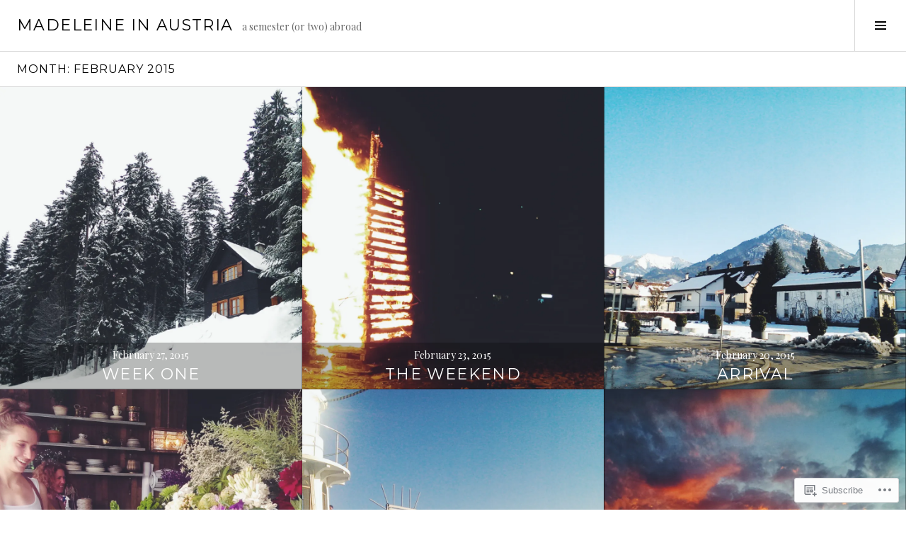

--- FILE ---
content_type: text/html; charset=UTF-8
request_url: https://madeleinevontrapp.com/2015/02/
body_size: 15997
content:
<!DOCTYPE html>
<html lang="en">
<head>
<meta charset="UTF-8">
<meta name="viewport" content="width=device-width, initial-scale=1">
<link rel="profile" href="http://gmpg.org/xfn/11">
<link rel="pingback" href="https://madeleinevontrapp.com/xmlrpc.php">

<title>February 2015 &#8211; Madeleine in Austria</title>
<meta name='robots' content='max-image-preview:large' />
<link rel="preconnect" href="https://fonts.wp.com" crossorigin>

<!-- Async WordPress.com Remote Login -->
<script id="wpcom_remote_login_js">
var wpcom_remote_login_extra_auth = '';
function wpcom_remote_login_remove_dom_node_id( element_id ) {
	var dom_node = document.getElementById( element_id );
	if ( dom_node ) { dom_node.parentNode.removeChild( dom_node ); }
}
function wpcom_remote_login_remove_dom_node_classes( class_name ) {
	var dom_nodes = document.querySelectorAll( '.' + class_name );
	for ( var i = 0; i < dom_nodes.length; i++ ) {
		dom_nodes[ i ].parentNode.removeChild( dom_nodes[ i ] );
	}
}
function wpcom_remote_login_final_cleanup() {
	wpcom_remote_login_remove_dom_node_classes( "wpcom_remote_login_msg" );
	wpcom_remote_login_remove_dom_node_id( "wpcom_remote_login_key" );
	wpcom_remote_login_remove_dom_node_id( "wpcom_remote_login_validate" );
	wpcom_remote_login_remove_dom_node_id( "wpcom_remote_login_js" );
	wpcom_remote_login_remove_dom_node_id( "wpcom_request_access_iframe" );
	wpcom_remote_login_remove_dom_node_id( "wpcom_request_access_styles" );
}

// Watch for messages back from the remote login
window.addEventListener( "message", function( e ) {
	if ( e.origin === "https://r-login.wordpress.com" ) {
		var data = {};
		try {
			data = JSON.parse( e.data );
		} catch( e ) {
			wpcom_remote_login_final_cleanup();
			return;
		}

		if ( data.msg === 'LOGIN' ) {
			// Clean up the login check iframe
			wpcom_remote_login_remove_dom_node_id( "wpcom_remote_login_key" );

			var id_regex = new RegExp( /^[0-9]+$/ );
			var token_regex = new RegExp( /^.*|.*|.*$/ );
			if (
				token_regex.test( data.token )
				&& id_regex.test( data.wpcomid )
			) {
				// We have everything we need to ask for a login
				var script = document.createElement( "script" );
				script.setAttribute( "id", "wpcom_remote_login_validate" );
				script.src = '/remote-login.php?wpcom_remote_login=validate'
					+ '&wpcomid=' + data.wpcomid
					+ '&token=' + encodeURIComponent( data.token )
					+ '&host=' + window.location.protocol
					+ '//' + window.location.hostname
					+ '&postid=154'
					+ '&is_singular=';
				document.body.appendChild( script );
			}

			return;
		}

		// Safari ITP, not logged in, so redirect
		if ( data.msg === 'LOGIN-REDIRECT' ) {
			window.location = 'https://wordpress.com/log-in?redirect_to=' + window.location.href;
			return;
		}

		// Safari ITP, storage access failed, remove the request
		if ( data.msg === 'LOGIN-REMOVE' ) {
			var css_zap = 'html { -webkit-transition: margin-top 1s; transition: margin-top 1s; } /* 9001 */ html { margin-top: 0 !important; } * html body { margin-top: 0 !important; } @media screen and ( max-width: 782px ) { html { margin-top: 0 !important; } * html body { margin-top: 0 !important; } }';
			var style_zap = document.createElement( 'style' );
			style_zap.type = 'text/css';
			style_zap.appendChild( document.createTextNode( css_zap ) );
			document.body.appendChild( style_zap );

			var e = document.getElementById( 'wpcom_request_access_iframe' );
			e.parentNode.removeChild( e );

			document.cookie = 'wordpress_com_login_access=denied; path=/; max-age=31536000';

			return;
		}

		// Safari ITP
		if ( data.msg === 'REQUEST_ACCESS' ) {
			console.log( 'request access: safari' );

			// Check ITP iframe enable/disable knob
			if ( wpcom_remote_login_extra_auth !== 'safari_itp_iframe' ) {
				return;
			}

			// If we are in a "private window" there is no ITP.
			var private_window = false;
			try {
				var opendb = window.openDatabase( null, null, null, null );
			} catch( e ) {
				private_window = true;
			}

			if ( private_window ) {
				console.log( 'private window' );
				return;
			}

			var iframe = document.createElement( 'iframe' );
			iframe.id = 'wpcom_request_access_iframe';
			iframe.setAttribute( 'scrolling', 'no' );
			iframe.setAttribute( 'sandbox', 'allow-storage-access-by-user-activation allow-scripts allow-same-origin allow-top-navigation-by-user-activation' );
			iframe.src = 'https://r-login.wordpress.com/remote-login.php?wpcom_remote_login=request_access&origin=' + encodeURIComponent( data.origin ) + '&wpcomid=' + encodeURIComponent( data.wpcomid );

			var css = 'html { -webkit-transition: margin-top 1s; transition: margin-top 1s; } /* 9001 */ html { margin-top: 46px !important; } * html body { margin-top: 46px !important; } @media screen and ( max-width: 660px ) { html { margin-top: 71px !important; } * html body { margin-top: 71px !important; } #wpcom_request_access_iframe { display: block; height: 71px !important; } } #wpcom_request_access_iframe { border: 0px; height: 46px; position: fixed; top: 0; left: 0; width: 100%; min-width: 100%; z-index: 99999; background: #23282d; } ';

			var style = document.createElement( 'style' );
			style.type = 'text/css';
			style.id = 'wpcom_request_access_styles';
			style.appendChild( document.createTextNode( css ) );
			document.body.appendChild( style );

			document.body.appendChild( iframe );
		}

		if ( data.msg === 'DONE' ) {
			wpcom_remote_login_final_cleanup();
		}
	}
}, false );

// Inject the remote login iframe after the page has had a chance to load
// more critical resources
window.addEventListener( "DOMContentLoaded", function( e ) {
	var iframe = document.createElement( "iframe" );
	iframe.style.display = "none";
	iframe.setAttribute( "scrolling", "no" );
	iframe.setAttribute( "id", "wpcom_remote_login_key" );
	iframe.src = "https://r-login.wordpress.com/remote-login.php"
		+ "?wpcom_remote_login=key"
		+ "&origin=aHR0cHM6Ly9tYWRlbGVpbmV2b250cmFwcC5jb20%3D"
		+ "&wpcomid=84006664"
		+ "&time=" + Math.floor( Date.now() / 1000 );
	document.body.appendChild( iframe );
}, false );
</script>
<link rel='dns-prefetch' href='//s0.wp.com' />
<link rel='dns-prefetch' href='//fonts-api.wp.com' />
<link rel="alternate" type="application/rss+xml" title="Madeleine in Austria &raquo; Feed" href="https://madeleinevontrapp.com/feed/" />
<link rel="alternate" type="application/rss+xml" title="Madeleine in Austria &raquo; Comments Feed" href="https://madeleinevontrapp.com/comments/feed/" />
	<script type="text/javascript">
		/* <![CDATA[ */
		function addLoadEvent(func) {
			var oldonload = window.onload;
			if (typeof window.onload != 'function') {
				window.onload = func;
			} else {
				window.onload = function () {
					oldonload();
					func();
				}
			}
		}
		/* ]]> */
	</script>
	<link rel='stylesheet' id='cubic-montserrat-css' href='https://fonts-api.wp.com/css?family=Montserrat%3A400%2C700&#038;display=block' media='all' />
<link rel='stylesheet' id='cubic-playfair-display-css' href='https://fonts-api.wp.com/css?family=Playfair+Display%3A400%2C700%2C400italic%2C700italic&#038;subset=latin%2Clatin-ext&#038;display=block' media='all' />
<style id='wp-emoji-styles-inline-css'>

	img.wp-smiley, img.emoji {
		display: inline !important;
		border: none !important;
		box-shadow: none !important;
		height: 1em !important;
		width: 1em !important;
		margin: 0 0.07em !important;
		vertical-align: -0.1em !important;
		background: none !important;
		padding: 0 !important;
	}
/*# sourceURL=wp-emoji-styles-inline-css */
</style>
<link crossorigin='anonymous' rel='stylesheet' id='all-css-6-1' href='/wp-content/plugins/gutenberg-core/v22.2.0/build/styles/block-library/style.css?m=1764855221i&cssminify=yes' type='text/css' media='all' />
<style id='wp-block-library-inline-css'>
.has-text-align-justify {
	text-align:justify;
}
.has-text-align-justify{text-align:justify;}

/*# sourceURL=wp-block-library-inline-css */
</style><style id='global-styles-inline-css'>
:root{--wp--preset--aspect-ratio--square: 1;--wp--preset--aspect-ratio--4-3: 4/3;--wp--preset--aspect-ratio--3-4: 3/4;--wp--preset--aspect-ratio--3-2: 3/2;--wp--preset--aspect-ratio--2-3: 2/3;--wp--preset--aspect-ratio--16-9: 16/9;--wp--preset--aspect-ratio--9-16: 9/16;--wp--preset--color--black: #000000;--wp--preset--color--cyan-bluish-gray: #abb8c3;--wp--preset--color--white: #ffffff;--wp--preset--color--pale-pink: #f78da7;--wp--preset--color--vivid-red: #cf2e2e;--wp--preset--color--luminous-vivid-orange: #ff6900;--wp--preset--color--luminous-vivid-amber: #fcb900;--wp--preset--color--light-green-cyan: #7bdcb5;--wp--preset--color--vivid-green-cyan: #00d084;--wp--preset--color--pale-cyan-blue: #8ed1fc;--wp--preset--color--vivid-cyan-blue: #0693e3;--wp--preset--color--vivid-purple: #9b51e0;--wp--preset--gradient--vivid-cyan-blue-to-vivid-purple: linear-gradient(135deg,rgb(6,147,227) 0%,rgb(155,81,224) 100%);--wp--preset--gradient--light-green-cyan-to-vivid-green-cyan: linear-gradient(135deg,rgb(122,220,180) 0%,rgb(0,208,130) 100%);--wp--preset--gradient--luminous-vivid-amber-to-luminous-vivid-orange: linear-gradient(135deg,rgb(252,185,0) 0%,rgb(255,105,0) 100%);--wp--preset--gradient--luminous-vivid-orange-to-vivid-red: linear-gradient(135deg,rgb(255,105,0) 0%,rgb(207,46,46) 100%);--wp--preset--gradient--very-light-gray-to-cyan-bluish-gray: linear-gradient(135deg,rgb(238,238,238) 0%,rgb(169,184,195) 100%);--wp--preset--gradient--cool-to-warm-spectrum: linear-gradient(135deg,rgb(74,234,220) 0%,rgb(151,120,209) 20%,rgb(207,42,186) 40%,rgb(238,44,130) 60%,rgb(251,105,98) 80%,rgb(254,248,76) 100%);--wp--preset--gradient--blush-light-purple: linear-gradient(135deg,rgb(255,206,236) 0%,rgb(152,150,240) 100%);--wp--preset--gradient--blush-bordeaux: linear-gradient(135deg,rgb(254,205,165) 0%,rgb(254,45,45) 50%,rgb(107,0,62) 100%);--wp--preset--gradient--luminous-dusk: linear-gradient(135deg,rgb(255,203,112) 0%,rgb(199,81,192) 50%,rgb(65,88,208) 100%);--wp--preset--gradient--pale-ocean: linear-gradient(135deg,rgb(255,245,203) 0%,rgb(182,227,212) 50%,rgb(51,167,181) 100%);--wp--preset--gradient--electric-grass: linear-gradient(135deg,rgb(202,248,128) 0%,rgb(113,206,126) 100%);--wp--preset--gradient--midnight: linear-gradient(135deg,rgb(2,3,129) 0%,rgb(40,116,252) 100%);--wp--preset--font-size--small: 13px;--wp--preset--font-size--medium: 20px;--wp--preset--font-size--large: 36px;--wp--preset--font-size--x-large: 42px;--wp--preset--font-family--albert-sans: 'Albert Sans', sans-serif;--wp--preset--font-family--alegreya: Alegreya, serif;--wp--preset--font-family--arvo: Arvo, serif;--wp--preset--font-family--bodoni-moda: 'Bodoni Moda', serif;--wp--preset--font-family--bricolage-grotesque: 'Bricolage Grotesque', sans-serif;--wp--preset--font-family--cabin: Cabin, sans-serif;--wp--preset--font-family--chivo: Chivo, sans-serif;--wp--preset--font-family--commissioner: Commissioner, sans-serif;--wp--preset--font-family--cormorant: Cormorant, serif;--wp--preset--font-family--courier-prime: 'Courier Prime', monospace;--wp--preset--font-family--crimson-pro: 'Crimson Pro', serif;--wp--preset--font-family--dm-mono: 'DM Mono', monospace;--wp--preset--font-family--dm-sans: 'DM Sans', sans-serif;--wp--preset--font-family--dm-serif-display: 'DM Serif Display', serif;--wp--preset--font-family--domine: Domine, serif;--wp--preset--font-family--eb-garamond: 'EB Garamond', serif;--wp--preset--font-family--epilogue: Epilogue, sans-serif;--wp--preset--font-family--fahkwang: Fahkwang, sans-serif;--wp--preset--font-family--figtree: Figtree, sans-serif;--wp--preset--font-family--fira-sans: 'Fira Sans', sans-serif;--wp--preset--font-family--fjalla-one: 'Fjalla One', sans-serif;--wp--preset--font-family--fraunces: Fraunces, serif;--wp--preset--font-family--gabarito: Gabarito, system-ui;--wp--preset--font-family--ibm-plex-mono: 'IBM Plex Mono', monospace;--wp--preset--font-family--ibm-plex-sans: 'IBM Plex Sans', sans-serif;--wp--preset--font-family--ibarra-real-nova: 'Ibarra Real Nova', serif;--wp--preset--font-family--instrument-serif: 'Instrument Serif', serif;--wp--preset--font-family--inter: Inter, sans-serif;--wp--preset--font-family--josefin-sans: 'Josefin Sans', sans-serif;--wp--preset--font-family--jost: Jost, sans-serif;--wp--preset--font-family--libre-baskerville: 'Libre Baskerville', serif;--wp--preset--font-family--libre-franklin: 'Libre Franklin', sans-serif;--wp--preset--font-family--literata: Literata, serif;--wp--preset--font-family--lora: Lora, serif;--wp--preset--font-family--merriweather: Merriweather, serif;--wp--preset--font-family--montserrat: Montserrat, sans-serif;--wp--preset--font-family--newsreader: Newsreader, serif;--wp--preset--font-family--noto-sans-mono: 'Noto Sans Mono', sans-serif;--wp--preset--font-family--nunito: Nunito, sans-serif;--wp--preset--font-family--open-sans: 'Open Sans', sans-serif;--wp--preset--font-family--overpass: Overpass, sans-serif;--wp--preset--font-family--pt-serif: 'PT Serif', serif;--wp--preset--font-family--petrona: Petrona, serif;--wp--preset--font-family--piazzolla: Piazzolla, serif;--wp--preset--font-family--playfair-display: 'Playfair Display', serif;--wp--preset--font-family--plus-jakarta-sans: 'Plus Jakarta Sans', sans-serif;--wp--preset--font-family--poppins: Poppins, sans-serif;--wp--preset--font-family--raleway: Raleway, sans-serif;--wp--preset--font-family--roboto: Roboto, sans-serif;--wp--preset--font-family--roboto-slab: 'Roboto Slab', serif;--wp--preset--font-family--rubik: Rubik, sans-serif;--wp--preset--font-family--rufina: Rufina, serif;--wp--preset--font-family--sora: Sora, sans-serif;--wp--preset--font-family--source-sans-3: 'Source Sans 3', sans-serif;--wp--preset--font-family--source-serif-4: 'Source Serif 4', serif;--wp--preset--font-family--space-mono: 'Space Mono', monospace;--wp--preset--font-family--syne: Syne, sans-serif;--wp--preset--font-family--texturina: Texturina, serif;--wp--preset--font-family--urbanist: Urbanist, sans-serif;--wp--preset--font-family--work-sans: 'Work Sans', sans-serif;--wp--preset--spacing--20: 0.44rem;--wp--preset--spacing--30: 0.67rem;--wp--preset--spacing--40: 1rem;--wp--preset--spacing--50: 1.5rem;--wp--preset--spacing--60: 2.25rem;--wp--preset--spacing--70: 3.38rem;--wp--preset--spacing--80: 5.06rem;--wp--preset--shadow--natural: 6px 6px 9px rgba(0, 0, 0, 0.2);--wp--preset--shadow--deep: 12px 12px 50px rgba(0, 0, 0, 0.4);--wp--preset--shadow--sharp: 6px 6px 0px rgba(0, 0, 0, 0.2);--wp--preset--shadow--outlined: 6px 6px 0px -3px rgb(255, 255, 255), 6px 6px rgb(0, 0, 0);--wp--preset--shadow--crisp: 6px 6px 0px rgb(0, 0, 0);}:where(.is-layout-flex){gap: 0.5em;}:where(.is-layout-grid){gap: 0.5em;}body .is-layout-flex{display: flex;}.is-layout-flex{flex-wrap: wrap;align-items: center;}.is-layout-flex > :is(*, div){margin: 0;}body .is-layout-grid{display: grid;}.is-layout-grid > :is(*, div){margin: 0;}:where(.wp-block-columns.is-layout-flex){gap: 2em;}:where(.wp-block-columns.is-layout-grid){gap: 2em;}:where(.wp-block-post-template.is-layout-flex){gap: 1.25em;}:where(.wp-block-post-template.is-layout-grid){gap: 1.25em;}.has-black-color{color: var(--wp--preset--color--black) !important;}.has-cyan-bluish-gray-color{color: var(--wp--preset--color--cyan-bluish-gray) !important;}.has-white-color{color: var(--wp--preset--color--white) !important;}.has-pale-pink-color{color: var(--wp--preset--color--pale-pink) !important;}.has-vivid-red-color{color: var(--wp--preset--color--vivid-red) !important;}.has-luminous-vivid-orange-color{color: var(--wp--preset--color--luminous-vivid-orange) !important;}.has-luminous-vivid-amber-color{color: var(--wp--preset--color--luminous-vivid-amber) !important;}.has-light-green-cyan-color{color: var(--wp--preset--color--light-green-cyan) !important;}.has-vivid-green-cyan-color{color: var(--wp--preset--color--vivid-green-cyan) !important;}.has-pale-cyan-blue-color{color: var(--wp--preset--color--pale-cyan-blue) !important;}.has-vivid-cyan-blue-color{color: var(--wp--preset--color--vivid-cyan-blue) !important;}.has-vivid-purple-color{color: var(--wp--preset--color--vivid-purple) !important;}.has-black-background-color{background-color: var(--wp--preset--color--black) !important;}.has-cyan-bluish-gray-background-color{background-color: var(--wp--preset--color--cyan-bluish-gray) !important;}.has-white-background-color{background-color: var(--wp--preset--color--white) !important;}.has-pale-pink-background-color{background-color: var(--wp--preset--color--pale-pink) !important;}.has-vivid-red-background-color{background-color: var(--wp--preset--color--vivid-red) !important;}.has-luminous-vivid-orange-background-color{background-color: var(--wp--preset--color--luminous-vivid-orange) !important;}.has-luminous-vivid-amber-background-color{background-color: var(--wp--preset--color--luminous-vivid-amber) !important;}.has-light-green-cyan-background-color{background-color: var(--wp--preset--color--light-green-cyan) !important;}.has-vivid-green-cyan-background-color{background-color: var(--wp--preset--color--vivid-green-cyan) !important;}.has-pale-cyan-blue-background-color{background-color: var(--wp--preset--color--pale-cyan-blue) !important;}.has-vivid-cyan-blue-background-color{background-color: var(--wp--preset--color--vivid-cyan-blue) !important;}.has-vivid-purple-background-color{background-color: var(--wp--preset--color--vivid-purple) !important;}.has-black-border-color{border-color: var(--wp--preset--color--black) !important;}.has-cyan-bluish-gray-border-color{border-color: var(--wp--preset--color--cyan-bluish-gray) !important;}.has-white-border-color{border-color: var(--wp--preset--color--white) !important;}.has-pale-pink-border-color{border-color: var(--wp--preset--color--pale-pink) !important;}.has-vivid-red-border-color{border-color: var(--wp--preset--color--vivid-red) !important;}.has-luminous-vivid-orange-border-color{border-color: var(--wp--preset--color--luminous-vivid-orange) !important;}.has-luminous-vivid-amber-border-color{border-color: var(--wp--preset--color--luminous-vivid-amber) !important;}.has-light-green-cyan-border-color{border-color: var(--wp--preset--color--light-green-cyan) !important;}.has-vivid-green-cyan-border-color{border-color: var(--wp--preset--color--vivid-green-cyan) !important;}.has-pale-cyan-blue-border-color{border-color: var(--wp--preset--color--pale-cyan-blue) !important;}.has-vivid-cyan-blue-border-color{border-color: var(--wp--preset--color--vivid-cyan-blue) !important;}.has-vivid-purple-border-color{border-color: var(--wp--preset--color--vivid-purple) !important;}.has-vivid-cyan-blue-to-vivid-purple-gradient-background{background: var(--wp--preset--gradient--vivid-cyan-blue-to-vivid-purple) !important;}.has-light-green-cyan-to-vivid-green-cyan-gradient-background{background: var(--wp--preset--gradient--light-green-cyan-to-vivid-green-cyan) !important;}.has-luminous-vivid-amber-to-luminous-vivid-orange-gradient-background{background: var(--wp--preset--gradient--luminous-vivid-amber-to-luminous-vivid-orange) !important;}.has-luminous-vivid-orange-to-vivid-red-gradient-background{background: var(--wp--preset--gradient--luminous-vivid-orange-to-vivid-red) !important;}.has-very-light-gray-to-cyan-bluish-gray-gradient-background{background: var(--wp--preset--gradient--very-light-gray-to-cyan-bluish-gray) !important;}.has-cool-to-warm-spectrum-gradient-background{background: var(--wp--preset--gradient--cool-to-warm-spectrum) !important;}.has-blush-light-purple-gradient-background{background: var(--wp--preset--gradient--blush-light-purple) !important;}.has-blush-bordeaux-gradient-background{background: var(--wp--preset--gradient--blush-bordeaux) !important;}.has-luminous-dusk-gradient-background{background: var(--wp--preset--gradient--luminous-dusk) !important;}.has-pale-ocean-gradient-background{background: var(--wp--preset--gradient--pale-ocean) !important;}.has-electric-grass-gradient-background{background: var(--wp--preset--gradient--electric-grass) !important;}.has-midnight-gradient-background{background: var(--wp--preset--gradient--midnight) !important;}.has-small-font-size{font-size: var(--wp--preset--font-size--small) !important;}.has-medium-font-size{font-size: var(--wp--preset--font-size--medium) !important;}.has-large-font-size{font-size: var(--wp--preset--font-size--large) !important;}.has-x-large-font-size{font-size: var(--wp--preset--font-size--x-large) !important;}.has-albert-sans-font-family{font-family: var(--wp--preset--font-family--albert-sans) !important;}.has-alegreya-font-family{font-family: var(--wp--preset--font-family--alegreya) !important;}.has-arvo-font-family{font-family: var(--wp--preset--font-family--arvo) !important;}.has-bodoni-moda-font-family{font-family: var(--wp--preset--font-family--bodoni-moda) !important;}.has-bricolage-grotesque-font-family{font-family: var(--wp--preset--font-family--bricolage-grotesque) !important;}.has-cabin-font-family{font-family: var(--wp--preset--font-family--cabin) !important;}.has-chivo-font-family{font-family: var(--wp--preset--font-family--chivo) !important;}.has-commissioner-font-family{font-family: var(--wp--preset--font-family--commissioner) !important;}.has-cormorant-font-family{font-family: var(--wp--preset--font-family--cormorant) !important;}.has-courier-prime-font-family{font-family: var(--wp--preset--font-family--courier-prime) !important;}.has-crimson-pro-font-family{font-family: var(--wp--preset--font-family--crimson-pro) !important;}.has-dm-mono-font-family{font-family: var(--wp--preset--font-family--dm-mono) !important;}.has-dm-sans-font-family{font-family: var(--wp--preset--font-family--dm-sans) !important;}.has-dm-serif-display-font-family{font-family: var(--wp--preset--font-family--dm-serif-display) !important;}.has-domine-font-family{font-family: var(--wp--preset--font-family--domine) !important;}.has-eb-garamond-font-family{font-family: var(--wp--preset--font-family--eb-garamond) !important;}.has-epilogue-font-family{font-family: var(--wp--preset--font-family--epilogue) !important;}.has-fahkwang-font-family{font-family: var(--wp--preset--font-family--fahkwang) !important;}.has-figtree-font-family{font-family: var(--wp--preset--font-family--figtree) !important;}.has-fira-sans-font-family{font-family: var(--wp--preset--font-family--fira-sans) !important;}.has-fjalla-one-font-family{font-family: var(--wp--preset--font-family--fjalla-one) !important;}.has-fraunces-font-family{font-family: var(--wp--preset--font-family--fraunces) !important;}.has-gabarito-font-family{font-family: var(--wp--preset--font-family--gabarito) !important;}.has-ibm-plex-mono-font-family{font-family: var(--wp--preset--font-family--ibm-plex-mono) !important;}.has-ibm-plex-sans-font-family{font-family: var(--wp--preset--font-family--ibm-plex-sans) !important;}.has-ibarra-real-nova-font-family{font-family: var(--wp--preset--font-family--ibarra-real-nova) !important;}.has-instrument-serif-font-family{font-family: var(--wp--preset--font-family--instrument-serif) !important;}.has-inter-font-family{font-family: var(--wp--preset--font-family--inter) !important;}.has-josefin-sans-font-family{font-family: var(--wp--preset--font-family--josefin-sans) !important;}.has-jost-font-family{font-family: var(--wp--preset--font-family--jost) !important;}.has-libre-baskerville-font-family{font-family: var(--wp--preset--font-family--libre-baskerville) !important;}.has-libre-franklin-font-family{font-family: var(--wp--preset--font-family--libre-franklin) !important;}.has-literata-font-family{font-family: var(--wp--preset--font-family--literata) !important;}.has-lora-font-family{font-family: var(--wp--preset--font-family--lora) !important;}.has-merriweather-font-family{font-family: var(--wp--preset--font-family--merriweather) !important;}.has-montserrat-font-family{font-family: var(--wp--preset--font-family--montserrat) !important;}.has-newsreader-font-family{font-family: var(--wp--preset--font-family--newsreader) !important;}.has-noto-sans-mono-font-family{font-family: var(--wp--preset--font-family--noto-sans-mono) !important;}.has-nunito-font-family{font-family: var(--wp--preset--font-family--nunito) !important;}.has-open-sans-font-family{font-family: var(--wp--preset--font-family--open-sans) !important;}.has-overpass-font-family{font-family: var(--wp--preset--font-family--overpass) !important;}.has-pt-serif-font-family{font-family: var(--wp--preset--font-family--pt-serif) !important;}.has-petrona-font-family{font-family: var(--wp--preset--font-family--petrona) !important;}.has-piazzolla-font-family{font-family: var(--wp--preset--font-family--piazzolla) !important;}.has-playfair-display-font-family{font-family: var(--wp--preset--font-family--playfair-display) !important;}.has-plus-jakarta-sans-font-family{font-family: var(--wp--preset--font-family--plus-jakarta-sans) !important;}.has-poppins-font-family{font-family: var(--wp--preset--font-family--poppins) !important;}.has-raleway-font-family{font-family: var(--wp--preset--font-family--raleway) !important;}.has-roboto-font-family{font-family: var(--wp--preset--font-family--roboto) !important;}.has-roboto-slab-font-family{font-family: var(--wp--preset--font-family--roboto-slab) !important;}.has-rubik-font-family{font-family: var(--wp--preset--font-family--rubik) !important;}.has-rufina-font-family{font-family: var(--wp--preset--font-family--rufina) !important;}.has-sora-font-family{font-family: var(--wp--preset--font-family--sora) !important;}.has-source-sans-3-font-family{font-family: var(--wp--preset--font-family--source-sans-3) !important;}.has-source-serif-4-font-family{font-family: var(--wp--preset--font-family--source-serif-4) !important;}.has-space-mono-font-family{font-family: var(--wp--preset--font-family--space-mono) !important;}.has-syne-font-family{font-family: var(--wp--preset--font-family--syne) !important;}.has-texturina-font-family{font-family: var(--wp--preset--font-family--texturina) !important;}.has-urbanist-font-family{font-family: var(--wp--preset--font-family--urbanist) !important;}.has-work-sans-font-family{font-family: var(--wp--preset--font-family--work-sans) !important;}
/*# sourceURL=global-styles-inline-css */
</style>

<style id='classic-theme-styles-inline-css'>
/*! This file is auto-generated */
.wp-block-button__link{color:#fff;background-color:#32373c;border-radius:9999px;box-shadow:none;text-decoration:none;padding:calc(.667em + 2px) calc(1.333em + 2px);font-size:1.125em}.wp-block-file__button{background:#32373c;color:#fff;text-decoration:none}
/*# sourceURL=/wp-includes/css/classic-themes.min.css */
</style>
<link crossorigin='anonymous' rel='stylesheet' id='all-css-8-1' href='/_static/??-eJx9jFEOgjAMQC9k14Ag+mE8CoHR4GAdy7pJvL0jMeqH4adpm/cerh704iK5iN6m0ThBvfR20bNgqYqzKkAMe0sQ6KEqHIzEDwESn5aUFjngT4gTfFuB8p99FzeCaTAdWeKM7Wmrzw70vQ8kAnmySQzxnkXZ8yaKvtPz+0ZJDlvjNI7kKJgsyP91a974WjT1sWwup6qeXnLxaA0=&cssminify=yes' type='text/css' media='all' />
<link rel='stylesheet' id='boardwalk-source-code-pro-css' href='https://fonts-api.wp.com/css?family=Source+Code+Pro%3A400%2C700&#038;subset=latin%2Clatin-ext&#038;ver=6.9-RC2-61304' media='all' />
<link crossorigin='anonymous' rel='stylesheet' id='all-css-10-1' href='/_static/??-eJx9y0EOwiAQheELiRNsrCvjWYBOER0Ywgwh3t66azfu3p+8D0Y1gYtiUdAnZhSo3YNn15bh6A2pBBD9EJpRA+dzEDnBDuVuKvWYikBDTxy3GWF77fIfisiGODhNXA5hVnKp/egj3+3VTrOdp8vt9QWSskGs&cssminify=yes' type='text/css' media='all' />
<link crossorigin='anonymous' rel='stylesheet' id='print-css-11-1' href='/wp-content/mu-plugins/global-print/global-print.css?m=1465851035i&cssminify=yes' type='text/css' media='print' />
<link crossorigin='anonymous' rel='stylesheet' id='all-css-12-1' href='/_static/??-eJzTLy/QTc7PK0nNK9EvyUjNTS3WLyhN0k/KTyxKKU/MydYvLqnMSdVLLi7W0ceuNLk0KTOZWGWZeVCluuUFyfm5IA32ubaG5mYGxubGpsaWWQBb+jSE&cssminify=yes' type='text/css' media='all' />
<style id='jetpack-global-styles-frontend-style-inline-css'>
:root { --font-headings: unset; --font-base: unset; --font-headings-default: -apple-system,BlinkMacSystemFont,"Segoe UI",Roboto,Oxygen-Sans,Ubuntu,Cantarell,"Helvetica Neue",sans-serif; --font-base-default: -apple-system,BlinkMacSystemFont,"Segoe UI",Roboto,Oxygen-Sans,Ubuntu,Cantarell,"Helvetica Neue",sans-serif;}
/*# sourceURL=jetpack-global-styles-frontend-style-inline-css */
</style>
<link crossorigin='anonymous' rel='stylesheet' id='all-css-14-1' href='/wp-content/themes/h4/global.css?m=1420737423i&cssminify=yes' type='text/css' media='all' />
<script type="text/javascript" id="wpcom-actionbar-placeholder-js-extra">
/* <![CDATA[ */
var actionbardata = {"siteID":"84006664","postID":"0","siteURL":"https://madeleinevontrapp.com","xhrURL":"https://madeleinevontrapp.com/wp-admin/admin-ajax.php","nonce":"a1fa0fa1af","isLoggedIn":"","statusMessage":"","subsEmailDefault":"instantly","proxyScriptUrl":"https://s0.wp.com/wp-content/js/wpcom-proxy-request.js?m=1513050504i&amp;ver=20211021","i18n":{"followedText":"New posts from this site will now appear in your \u003Ca href=\"https://wordpress.com/reader\"\u003EReader\u003C/a\u003E","foldBar":"Collapse this bar","unfoldBar":"Expand this bar","shortLinkCopied":"Shortlink copied to clipboard."}};
//# sourceURL=wpcom-actionbar-placeholder-js-extra
/* ]]> */
</script>
<script type="text/javascript" id="jetpack-mu-wpcom-settings-js-before">
/* <![CDATA[ */
var JETPACK_MU_WPCOM_SETTINGS = {"assetsUrl":"https://s0.wp.com/wp-content/mu-plugins/jetpack-mu-wpcom-plugin/sun/jetpack_vendor/automattic/jetpack-mu-wpcom/src/build/"};
//# sourceURL=jetpack-mu-wpcom-settings-js-before
/* ]]> */
</script>
<script crossorigin='anonymous' type='text/javascript'  src='/_static/??-eJzTLy/QTc7PK0nNK9HPKtYvyinRLSjKr6jUyyrW0QfKZeYl55SmpBaDJLMKS1OLKqGUXm5mHkFFurmZ6UWJJalQxfa5tobmRgamxgZmFpZZACbyLJI='></script>
<script type="text/javascript" id="rlt-proxy-js-after">
/* <![CDATA[ */
	rltInitialize( {"token":null,"iframeOrigins":["https:\/\/widgets.wp.com"]} );
//# sourceURL=rlt-proxy-js-after
/* ]]> */
</script>
<script type="text/javascript" id="pace-completion-simulator-js-after">
/* <![CDATA[ */
document.addEventListener("DOMContentLoaded", function() {
			document.body.classList.add( "pace-done" );
			document.body.classList.remove( "pace-running" );
		});
//# sourceURL=pace-completion-simulator-js-after
/* ]]> */
</script>
<link rel="EditURI" type="application/rsd+xml" title="RSD" href="https://madeleinevontrappdotcom.wordpress.com/xmlrpc.php?rsd" />
<meta name="generator" content="WordPress.com" />

<!-- Jetpack Open Graph Tags -->
<meta property="og:type" content="website" />
<meta property="og:title" content="February 2015 &#8211; Madeleine in Austria" />
<meta property="og:site_name" content="Madeleine in Austria" />
<meta property="og:image" content="https://s0.wp.com/i/blank.jpg?m=1383295312i" />
<meta property="og:image:width" content="200" />
<meta property="og:image:height" content="200" />
<meta property="og:image:alt" content="" />
<meta property="og:locale" content="en_US" />

<!-- End Jetpack Open Graph Tags -->
<link rel="shortcut icon" type="image/x-icon" href="https://s0.wp.com/i/favicon.ico?m=1713425267i" sizes="16x16 24x24 32x32 48x48" />
<link rel="icon" type="image/x-icon" href="https://s0.wp.com/i/favicon.ico?m=1713425267i" sizes="16x16 24x24 32x32 48x48" />
<link rel="apple-touch-icon" href="https://s0.wp.com/i/webclip.png?m=1713868326i" />
<link rel='openid.server' href='https://madeleinevontrapp.com/?openidserver=1' />
<link rel='openid.delegate' href='https://madeleinevontrapp.com/' />
<link rel="search" type="application/opensearchdescription+xml" href="https://madeleinevontrapp.com/osd.xml" title="Madeleine in Austria" />
<link rel="search" type="application/opensearchdescription+xml" href="https://s1.wp.com/opensearch.xml" title="WordPress.com" />
		<style type="text/css">
			.recentcomments a {
				display: inline !important;
				padding: 0 !important;
				margin: 0 !important;
			}

			table.recentcommentsavatartop img.avatar, table.recentcommentsavatarend img.avatar {
				border: 0px;
				margin: 0;
			}

			table.recentcommentsavatartop a, table.recentcommentsavatarend a {
				border: 0px !important;
				background-color: transparent !important;
			}

			td.recentcommentsavatarend, td.recentcommentsavatartop {
				padding: 0px 0px 1px 0px;
				margin: 0px;
			}

			td.recentcommentstextend {
				border: none !important;
				padding: 0px 0px 2px 10px;
			}

			.rtl td.recentcommentstextend {
				padding: 0px 10px 2px 0px;
			}

			td.recentcommentstexttop {
				border: none;
				padding: 0px 0px 0px 10px;
			}

			.rtl td.recentcommentstexttop {
				padding: 0px 10px 0px 0px;
			}
		</style>
		<meta name="description" content="8 posts published by madeleine dudley during February 2015" />
</head>

<body class="archive date wp-theme-pubboardwalk wp-child-theme-pubcubic customizer-styles-applied has-sidebar widgets-hidden jetpack-reblog-enabled">
<div id="page" class="hfeed site">
	<a class="skip-link screen-reader-text" href="#content">Skip to content</a>

	<header id="masthead" class="site-header" role="banner">
		<div class="site-branding">
			<a href="https://madeleinevontrapp.com/" class="site-logo-link" rel="home" itemprop="url"></a>			<div class="clear">
				<h1 class="site-title"><a href="https://madeleinevontrapp.com/" rel="home">Madeleine in Austria</a></h1>
				<h2 class="site-description">a semester (or two) abroad</h2>
			</div>
		</div><!-- .site-branding -->
					<button class="sidebar-toggle" aria-expanded="false" ><span class="screen-reader-text">Toggle Sidebar</span></button>
			</header><!-- #masthead -->

	<div id="content" class="site-content">

	<section id="primary" class="content-area">
		<main id="main" class="site-main" role="main">

		
			<header class="page-header">
				<h1 class="page-title">Month: <span>February 2015</span></h1>			</header><!-- .page-header -->

						
				
<article id="post-154" class="post-154 post type-post status-publish format-video has-post-thumbnail hentry category-austria category-dornbirn tag-austria tag-dornbirn tag-fhv tag-hike tag-snow post_format-post-format-video">
			<div class="entry-thumbnail">
			<img width="980" height="980" src="https://madeleinevontrapp.com/wp-content/uploads/2015/02/2015-02-24-11-28-30-2.jpg?w=980&amp;h=980&amp;crop=1" class="attachment-boardwalk-featured-image size-boardwalk-featured-image wp-post-image" alt="" decoding="async" srcset="https://madeleinevontrapp.com/wp-content/uploads/2015/02/2015-02-24-11-28-30-2.jpg?w=980&amp;h=980&amp;crop=1 980w, https://madeleinevontrapp.com/wp-content/uploads/2015/02/2015-02-24-11-28-30-2.jpg?w=150&amp;h=150&amp;crop=1 150w, https://madeleinevontrapp.com/wp-content/uploads/2015/02/2015-02-24-11-28-30-2.jpg?w=300&amp;h=300&amp;crop=1 300w, https://madeleinevontrapp.com/wp-content/uploads/2015/02/2015-02-24-11-28-30-2.jpg?w=768&amp;h=768&amp;crop=1 768w, https://madeleinevontrapp.com/wp-content/uploads/2015/02/2015-02-24-11-28-30-2.jpg?w=1024&amp;h=1024&amp;crop=1 1024w, https://madeleinevontrapp.com/wp-content/uploads/2015/02/2015-02-24-11-28-30-2.jpg?w=1440&amp;h=1440&amp;crop=1 1440w" sizes="(max-width: 980px) 100vw, 980px" data-attachment-id="161" data-permalink="https://madeleinevontrapp.com/2015/02/27/week-one/processed-with-vscocam-with-f2-preset-62/" data-orig-file="https://madeleinevontrapp.com/wp-content/uploads/2015/02/2015-02-24-11-28-30-2.jpg" data-orig-size="2688,1520" data-comments-opened="1" data-image-meta="{&quot;aperture&quot;:&quot;2&quot;,&quot;credit&quot;:&quot;&quot;,&quot;camera&quot;:&quot;HTC_PN071&quot;,&quot;caption&quot;:&quot;&quot;,&quot;created_timestamp&quot;:&quot;1424785756&quot;,&quot;copyright&quot;:&quot;COPYRIGHT 2015. ALL RIGHTS RESERVED&quot;,&quot;focal_length&quot;:&quot;3.82&quot;,&quot;iso&quot;:&quot;125&quot;,&quot;shutter_speed&quot;:&quot;0.000703&quot;,&quot;title&quot;:&quot;Processed with VSCOcam with f2 preset&quot;,&quot;orientation&quot;:&quot;1&quot;,&quot;latitude&quot;:&quot;47.417747472222&quot;,&quot;longitude&quot;:&quot;9.8144979444444&quot;}" data-image-title="Processed with VSCOcam with f2 preset" data-image-description="" data-image-caption="" data-medium-file="https://madeleinevontrapp.com/wp-content/uploads/2015/02/2015-02-24-11-28-30-2.jpg?w=300" data-large-file="https://madeleinevontrapp.com/wp-content/uploads/2015/02/2015-02-24-11-28-30-2.jpg?w=768" />		</div><!-- .entry-thumbnail -->
	
	<header class="entry-header">
					<div class="entry-meta">
				<span class="posted-on"><a href="https://madeleinevontrapp.com/2015/02/27/week-one/" rel="bookmark"><time class="entry-date published" datetime="2015-02-27T07:53:32+00:00">February 27, 2015</time><time class="updated" datetime="2015-02-27T07:55:39+00:00">February 27, 2015</time></a></span>			</div><!-- .entry-meta -->
				<h1 class="entry-title"><a href="https://madeleinevontrapp.com/2015/02/27/week-one/" rel="bookmark">Week One</a></h1>	</header><!-- .entry-header -->

	<a href="https://madeleinevontrapp.com/2015/02/27/week-one/" class="entry-link"><span class="screen-reader-text">Continue reading <span class="meta-nav">&rarr;</span></span></a>
</article><!-- #post-## -->

			
				
<article id="post-130" class="post-130 post type-post status-publish format-standard has-post-thumbnail hentry category-uncategorized">
			<div class="entry-thumbnail">
			<img width="980" height="980" src="https://madeleinevontrapp.com/wp-content/uploads/2015/02/2015-02-23-05-38-36-1.jpg?w=980&amp;h=980&amp;crop=1" class="attachment-boardwalk-featured-image size-boardwalk-featured-image wp-post-image" alt="" decoding="async" loading="lazy" srcset="https://madeleinevontrapp.com/wp-content/uploads/2015/02/2015-02-23-05-38-36-1.jpg?w=980&amp;h=980&amp;crop=1 980w, https://madeleinevontrapp.com/wp-content/uploads/2015/02/2015-02-23-05-38-36-1.jpg?w=150&amp;h=150&amp;crop=1 150w, https://madeleinevontrapp.com/wp-content/uploads/2015/02/2015-02-23-05-38-36-1.jpg?w=300&amp;h=300&amp;crop=1 300w, https://madeleinevontrapp.com/wp-content/uploads/2015/02/2015-02-23-05-38-36-1.jpg?w=768&amp;h=768&amp;crop=1 768w, https://madeleinevontrapp.com/wp-content/uploads/2015/02/2015-02-23-05-38-36-1.jpg?w=1024&amp;h=1024&amp;crop=1 1024w, https://madeleinevontrapp.com/wp-content/uploads/2015/02/2015-02-23-05-38-36-1.jpg?w=1440&amp;h=1440&amp;crop=1 1440w" sizes="(max-width: 980px) 100vw, 980px" data-attachment-id="131" data-permalink="https://madeleinevontrapp.com/2015/02/23/the-weekend/processed-with-vscocam-with-f2-preset-46/" data-orig-file="https://madeleinevontrapp.com/wp-content/uploads/2015/02/2015-02-23-05-38-36-1.jpg" data-orig-size="2688,1520" data-comments-opened="1" data-image-meta="{&quot;aperture&quot;:&quot;2&quot;,&quot;credit&quot;:&quot;&quot;,&quot;camera&quot;:&quot;HTC_PN071&quot;,&quot;caption&quot;:&quot;&quot;,&quot;created_timestamp&quot;:&quot;1424633027&quot;,&quot;copyright&quot;:&quot;COPYRIGHT 2015. ALL RIGHTS RESERVED&quot;,&quot;focal_length&quot;:&quot;3.82&quot;,&quot;iso&quot;:&quot;160&quot;,&quot;shutter_speed&quot;:&quot;0.02&quot;,&quot;title&quot;:&quot;Processed with VSCOcam with f2 preset&quot;,&quot;orientation&quot;:&quot;1&quot;,&quot;latitude&quot;:&quot;47.402717583333&quot;,&quot;longitude&quot;:&quot;9.74950025&quot;}" data-image-title="Processed with VSCOcam with f2 preset" data-image-description="" data-image-caption="" data-medium-file="https://madeleinevontrapp.com/wp-content/uploads/2015/02/2015-02-23-05-38-36-1.jpg?w=300" data-large-file="https://madeleinevontrapp.com/wp-content/uploads/2015/02/2015-02-23-05-38-36-1.jpg?w=768" />		</div><!-- .entry-thumbnail -->
	
	<header class="entry-header">
					<div class="entry-meta">
				<span class="posted-on"><a href="https://madeleinevontrapp.com/2015/02/23/the-weekend/" rel="bookmark"><time class="entry-date published updated" datetime="2015-02-23T04:52:02+00:00">February 23, 2015</time></a></span>			</div><!-- .entry-meta -->
				<h1 class="entry-title"><a href="https://madeleinevontrapp.com/2015/02/23/the-weekend/" rel="bookmark">The Weekend</a></h1>	</header><!-- .entry-header -->

	<a href="https://madeleinevontrapp.com/2015/02/23/the-weekend/" class="entry-link"><span class="screen-reader-text">Continue reading <span class="meta-nav">&rarr;</span></span></a>
</article><!-- #post-## -->

			
				
<article id="post-102" class="post-102 post type-post status-publish format-standard has-post-thumbnail hentry category-austria tag-austria tag-dornbirn">
			<div class="entry-thumbnail">
			<img width="980" height="980" src="https://madeleinevontrapp.com/wp-content/uploads/2015/02/2015-02-20-07-06-33-1.jpg?w=980&amp;h=980&amp;crop=1" class="attachment-boardwalk-featured-image size-boardwalk-featured-image wp-post-image" alt="" decoding="async" loading="lazy" srcset="https://madeleinevontrapp.com/wp-content/uploads/2015/02/2015-02-20-07-06-33-1.jpg?w=980&amp;h=980&amp;crop=1 980w, https://madeleinevontrapp.com/wp-content/uploads/2015/02/2015-02-20-07-06-33-1.jpg?w=150&amp;h=150&amp;crop=1 150w, https://madeleinevontrapp.com/wp-content/uploads/2015/02/2015-02-20-07-06-33-1.jpg?w=300&amp;h=300&amp;crop=1 300w, https://madeleinevontrapp.com/wp-content/uploads/2015/02/2015-02-20-07-06-33-1.jpg?w=768&amp;h=768&amp;crop=1 768w, https://madeleinevontrapp.com/wp-content/uploads/2015/02/2015-02-20-07-06-33-1.jpg?w=1024&amp;h=1024&amp;crop=1 1024w, https://madeleinevontrapp.com/wp-content/uploads/2015/02/2015-02-20-07-06-33-1.jpg?w=1440&amp;h=1440&amp;crop=1 1440w" sizes="(max-width: 980px) 100vw, 980px" data-attachment-id="110" data-permalink="https://madeleinevontrapp.com/2015/02/20/arrival/processed-with-vscocam-with-f2-preset-42/" data-orig-file="https://madeleinevontrapp.com/wp-content/uploads/2015/02/2015-02-20-07-06-33-1.jpg" data-orig-size="2688,1520" data-comments-opened="1" data-image-meta="{&quot;aperture&quot;:&quot;2&quot;,&quot;credit&quot;:&quot;&quot;,&quot;camera&quot;:&quot;HTC_PN071&quot;,&quot;caption&quot;:&quot;&quot;,&quot;created_timestamp&quot;:&quot;1424445874&quot;,&quot;copyright&quot;:&quot;COPYRIGHT 2015. ALL RIGHTS RESERVED&quot;,&quot;focal_length&quot;:&quot;3.82&quot;,&quot;iso&quot;:&quot;125&quot;,&quot;shutter_speed&quot;:&quot;0.000416&quot;,&quot;title&quot;:&quot;Processed with VSCOcam with f2 preset&quot;,&quot;orientation&quot;:&quot;1&quot;}" data-image-title="Processed with VSCOcam with f2 preset" data-image-description="" data-image-caption="" data-medium-file="https://madeleinevontrapp.com/wp-content/uploads/2015/02/2015-02-20-07-06-33-1.jpg?w=300" data-large-file="https://madeleinevontrapp.com/wp-content/uploads/2015/02/2015-02-20-07-06-33-1.jpg?w=768" />		</div><!-- .entry-thumbnail -->
	
	<header class="entry-header">
					<div class="entry-meta">
				<span class="posted-on"><a href="https://madeleinevontrapp.com/2015/02/20/arrival/" rel="bookmark"><time class="entry-date published" datetime="2015-02-20T19:39:25+00:00">February 20, 2015</time><time class="updated" datetime="2015-02-20T19:49:01+00:00">February 20, 2015</time></a></span>			</div><!-- .entry-meta -->
				<h1 class="entry-title"><a href="https://madeleinevontrapp.com/2015/02/20/arrival/" rel="bookmark">Arrival</a></h1>	</header><!-- .entry-header -->

	<a href="https://madeleinevontrapp.com/2015/02/20/arrival/" class="entry-link"><span class="screen-reader-text">Continue reading <span class="meta-nav">&rarr;</span></span></a>
</article><!-- #post-## -->

			
				
<article id="post-89" class="post-89 post type-post status-publish format-standard has-post-thumbnail hentry category-uncategorized">
			<div class="entry-thumbnail">
			<img width="980" height="980" src="https://madeleinevontrapp.com/wp-content/uploads/2015/02/2015-02-17-11-44-28-1.jpg?w=980&amp;h=980&amp;crop=1" class="attachment-boardwalk-featured-image size-boardwalk-featured-image wp-post-image" alt="" decoding="async" loading="lazy" srcset="https://madeleinevontrapp.com/wp-content/uploads/2015/02/2015-02-17-11-44-28-1.jpg?w=980&amp;h=980&amp;crop=1 980w, https://madeleinevontrapp.com/wp-content/uploads/2015/02/2015-02-17-11-44-28-1.jpg?w=150&amp;h=150&amp;crop=1 150w, https://madeleinevontrapp.com/wp-content/uploads/2015/02/2015-02-17-11-44-28-1.jpg?w=300&amp;h=300&amp;crop=1 300w, https://madeleinevontrapp.com/wp-content/uploads/2015/02/2015-02-17-11-44-28-1.jpg?w=768&amp;h=768&amp;crop=1 768w, https://madeleinevontrapp.com/wp-content/uploads/2015/02/2015-02-17-11-44-28-1.jpg?w=1024&amp;h=1024&amp;crop=1 1024w, https://madeleinevontrapp.com/wp-content/uploads/2015/02/2015-02-17-11-44-28-1.jpg?w=1440&amp;h=1440&amp;crop=1 1440w" sizes="(max-width: 980px) 100vw, 980px" data-attachment-id="92" data-permalink="https://madeleinevontrapp.com/2015/02/17/final-days/processed-with-vscocam-with-f2-preset-30/" data-orig-file="https://madeleinevontrapp.com/wp-content/uploads/2015/02/2015-02-17-11-44-28-1.jpg" data-orig-size="2688,1520" data-comments-opened="1" data-image-meta="{&quot;aperture&quot;:&quot;2&quot;,&quot;credit&quot;:&quot;&quot;,&quot;camera&quot;:&quot;HTC_PN071&quot;,&quot;caption&quot;:&quot;&quot;,&quot;created_timestamp&quot;:&quot;1424165614&quot;,&quot;copyright&quot;:&quot;COPYRIGHT 2015. ALL RIGHTS RESERVED&quot;,&quot;focal_length&quot;:&quot;3.82&quot;,&quot;iso&quot;:&quot;125&quot;,&quot;shutter_speed&quot;:&quot;0.009427&quot;,&quot;title&quot;:&quot;Processed with VSCOcam with f2 preset&quot;,&quot;orientation&quot;:&quot;1&quot;,&quot;latitude&quot;:&quot;-33.910751333333&quot;,&quot;longitude&quot;:&quot;151.19413755556&quot;}" data-image-title="Processed with VSCOcam with f2 preset" data-image-description="" data-image-caption="" data-medium-file="https://madeleinevontrapp.com/wp-content/uploads/2015/02/2015-02-17-11-44-28-1.jpg?w=300" data-large-file="https://madeleinevontrapp.com/wp-content/uploads/2015/02/2015-02-17-11-44-28-1.jpg?w=768" />		</div><!-- .entry-thumbnail -->
	
	<header class="entry-header">
					<div class="entry-meta">
				<span class="posted-on"><a href="https://madeleinevontrapp.com/2015/02/17/final-days/" rel="bookmark"><time class="entry-date published" datetime="2015-02-17T05:19:18+00:00">February 17, 2015</time><time class="updated" datetime="2015-02-17T05:20:36+00:00">February 17, 2015</time></a></span>			</div><!-- .entry-meta -->
				<h1 class="entry-title"><a href="https://madeleinevontrapp.com/2015/02/17/final-days/" rel="bookmark">Final Days</a></h1>	</header><!-- .entry-header -->

	<a href="https://madeleinevontrapp.com/2015/02/17/final-days/" class="entry-link"><span class="screen-reader-text">Continue reading <span class="meta-nav">&rarr;</span></span></a>
</article><!-- #post-## -->

			
				
<article id="post-79" class="post-79 post type-post status-publish format-standard has-post-thumbnail hentry category-uncategorized tag-sydney">
			<div class="entry-thumbnail">
			<img width="980" height="980" src="https://madeleinevontrapp.com/wp-content/uploads/2015/02/2015-02-13-04-50-19-1.jpg?w=980&amp;h=980&amp;crop=1" class="attachment-boardwalk-featured-image size-boardwalk-featured-image wp-post-image" alt="" decoding="async" loading="lazy" srcset="https://madeleinevontrapp.com/wp-content/uploads/2015/02/2015-02-13-04-50-19-1.jpg?w=980&amp;h=980&amp;crop=1 980w, https://madeleinevontrapp.com/wp-content/uploads/2015/02/2015-02-13-04-50-19-1.jpg?w=150&amp;h=150&amp;crop=1 150w, https://madeleinevontrapp.com/wp-content/uploads/2015/02/2015-02-13-04-50-19-1.jpg?w=300&amp;h=300&amp;crop=1 300w, https://madeleinevontrapp.com/wp-content/uploads/2015/02/2015-02-13-04-50-19-1.jpg?w=768&amp;h=768&amp;crop=1 768w, https://madeleinevontrapp.com/wp-content/uploads/2015/02/2015-02-13-04-50-19-1.jpg?w=1024&amp;h=1024&amp;crop=1 1024w, https://madeleinevontrapp.com/wp-content/uploads/2015/02/2015-02-13-04-50-19-1.jpg?w=1440&amp;h=1440&amp;crop=1 1440w" sizes="(max-width: 980px) 100vw, 980px" data-attachment-id="81" data-permalink="https://madeleinevontrapp.com/2015/02/13/one-week/processed-with-vscocam-with-f2-preset-24/" data-orig-file="https://madeleinevontrapp.com/wp-content/uploads/2015/02/2015-02-13-04-50-19-1.jpg" data-orig-size="2688,1520" data-comments-opened="1" data-image-meta="{&quot;aperture&quot;:&quot;2&quot;,&quot;credit&quot;:&quot;&quot;,&quot;camera&quot;:&quot;HTC_PN071&quot;,&quot;caption&quot;:&quot;&quot;,&quot;created_timestamp&quot;:&quot;1423677305&quot;,&quot;copyright&quot;:&quot;COPYRIGHT 2015. ALL RIGHTS RESERVED&quot;,&quot;focal_length&quot;:&quot;3.82&quot;,&quot;iso&quot;:&quot;125&quot;,&quot;shutter_speed&quot;:&quot;0.000156&quot;,&quot;title&quot;:&quot;Processed with VSCOcam with f2 preset&quot;,&quot;orientation&quot;:&quot;1&quot;,&quot;latitude&quot;:&quot;-33.84843825&quot;,&quot;longitude&quot;:&quot;151.23269652778&quot;}" data-image-title="Processed with VSCOcam with f2 preset" data-image-description="" data-image-caption="" data-medium-file="https://madeleinevontrapp.com/wp-content/uploads/2015/02/2015-02-13-04-50-19-1.jpg?w=300" data-large-file="https://madeleinevontrapp.com/wp-content/uploads/2015/02/2015-02-13-04-50-19-1.jpg?w=768" />		</div><!-- .entry-thumbnail -->
	
	<header class="entry-header">
					<div class="entry-meta">
				<span class="posted-on"><a href="https://madeleinevontrapp.com/2015/02/13/one-week/" rel="bookmark"><time class="entry-date published" datetime="2015-02-13T06:20:17+00:00">February 13, 2015</time><time class="updated" datetime="2015-02-13T06:21:55+00:00">February 13, 2015</time></a></span>			</div><!-- .entry-meta -->
				<h1 class="entry-title"><a href="https://madeleinevontrapp.com/2015/02/13/one-week/" rel="bookmark">One Week To Go</a></h1>	</header><!-- .entry-header -->

	<a href="https://madeleinevontrapp.com/2015/02/13/one-week/" class="entry-link"><span class="screen-reader-text">Continue reading <span class="meta-nav">&rarr;</span></span></a>
</article><!-- #post-## -->

			
				
<article id="post-55" class="post-55 post type-post status-publish format-standard has-post-thumbnail hentry category-sydney tag-farewell tag-sydney">
			<div class="entry-thumbnail">
			<img width="980" height="980" src="https://madeleinevontrapp.com/wp-content/uploads/2015/02/2015-02-09-08-57-02-1.jpg?w=980&amp;h=980&amp;crop=1" class="attachment-boardwalk-featured-image size-boardwalk-featured-image wp-post-image" alt="" decoding="async" loading="lazy" srcset="https://madeleinevontrapp.com/wp-content/uploads/2015/02/2015-02-09-08-57-02-1.jpg?w=980&amp;h=980&amp;crop=1 980w, https://madeleinevontrapp.com/wp-content/uploads/2015/02/2015-02-09-08-57-02-1.jpg?w=150&amp;h=150&amp;crop=1 150w, https://madeleinevontrapp.com/wp-content/uploads/2015/02/2015-02-09-08-57-02-1.jpg?w=300&amp;h=300&amp;crop=1 300w, https://madeleinevontrapp.com/wp-content/uploads/2015/02/2015-02-09-08-57-02-1.jpg?w=768&amp;h=768&amp;crop=1 768w, https://madeleinevontrapp.com/wp-content/uploads/2015/02/2015-02-09-08-57-02-1.jpg?w=1024&amp;h=1024&amp;crop=1 1024w, https://madeleinevontrapp.com/wp-content/uploads/2015/02/2015-02-09-08-57-02-1.jpg?w=1440&amp;h=1440&amp;crop=1 1440w" sizes="(max-width: 980px) 100vw, 980px" data-attachment-id="70" data-permalink="https://madeleinevontrapp.com/2015/02/10/counting-do/processed-with-vscocam-with-f2-preset-22/" data-orig-file="https://madeleinevontrapp.com/wp-content/uploads/2015/02/2015-02-09-08-57-02-1.jpg" data-orig-size="2688,1520" data-comments-opened="1" data-image-meta="{&quot;aperture&quot;:&quot;2&quot;,&quot;credit&quot;:&quot;&quot;,&quot;camera&quot;:&quot;HTC_PN071&quot;,&quot;caption&quot;:&quot;&quot;,&quot;created_timestamp&quot;:&quot;1423425204&quot;,&quot;copyright&quot;:&quot;COPYRIGHT 2015. ALL RIGHTS RESERVED&quot;,&quot;focal_length&quot;:&quot;3.82&quot;,&quot;iso&quot;:&quot;125&quot;,&quot;shutter_speed&quot;:&quot;0.002109&quot;,&quot;title&quot;:&quot;Processed with VSCOcam with f2 preset&quot;,&quot;orientation&quot;:&quot;1&quot;,&quot;latitude&quot;:&quot;-33.834053027778&quot;,&quot;longitude&quot;:&quot;151.21510313889&quot;}" data-image-title="Processed with VSCOcam with f2 preset" data-image-description="" data-image-caption="" data-medium-file="https://madeleinevontrapp.com/wp-content/uploads/2015/02/2015-02-09-08-57-02-1.jpg?w=300" data-large-file="https://madeleinevontrapp.com/wp-content/uploads/2015/02/2015-02-09-08-57-02-1.jpg?w=768" />		</div><!-- .entry-thumbnail -->
	
	<header class="entry-header">
					<div class="entry-meta">
				<span class="posted-on"><a href="https://madeleinevontrapp.com/2015/02/10/counting-do/" rel="bookmark"><time class="entry-date published" datetime="2015-02-10T11:47:50+00:00">February 10, 2015</time><time class="updated" datetime="2015-02-10T13:04:25+00:00">February 10, 2015</time></a></span>			</div><!-- .entry-meta -->
				<h1 class="entry-title"><a href="https://madeleinevontrapp.com/2015/02/10/counting-do/" rel="bookmark">Counting Down</a></h1>	</header><!-- .entry-header -->

	<a href="https://madeleinevontrapp.com/2015/02/10/counting-do/" class="entry-link"><span class="screen-reader-text">Continue reading <span class="meta-nav">&rarr;</span></span></a>
</article><!-- #post-## -->

			
				
<article id="post-47" class="post-47 post type-post status-publish format-standard has-post-thumbnail hentry category-sydney tag-farewell tag-sydney">
			<div class="entry-thumbnail">
			<img width="980" height="980" src="https://madeleinevontrapp.com/wp-content/uploads/2015/02/2015-02-04-11-39-26-1.jpg?w=980&amp;h=980&amp;crop=1" class="attachment-boardwalk-featured-image size-boardwalk-featured-image wp-post-image" alt="" decoding="async" loading="lazy" srcset="https://madeleinevontrapp.com/wp-content/uploads/2015/02/2015-02-04-11-39-26-1.jpg?w=980&amp;h=980&amp;crop=1 980w, https://madeleinevontrapp.com/wp-content/uploads/2015/02/2015-02-04-11-39-26-1.jpg?w=150&amp;h=150&amp;crop=1 150w, https://madeleinevontrapp.com/wp-content/uploads/2015/02/2015-02-04-11-39-26-1.jpg?w=300&amp;h=300&amp;crop=1 300w, https://madeleinevontrapp.com/wp-content/uploads/2015/02/2015-02-04-11-39-26-1.jpg?w=768&amp;h=768&amp;crop=1 768w, https://madeleinevontrapp.com/wp-content/uploads/2015/02/2015-02-04-11-39-26-1.jpg?w=1024&amp;h=1024&amp;crop=1 1024w, https://madeleinevontrapp.com/wp-content/uploads/2015/02/2015-02-04-11-39-26-1.jpg?w=1440&amp;h=1440&amp;crop=1 1440w" sizes="(max-width: 980px) 100vw, 980px" data-attachment-id="49" data-permalink="https://madeleinevontrapp.com/2015/02/04/two-weeks-to-go/processed-with-vscocam-with-g3-preset-2/" data-orig-file="https://madeleinevontrapp.com/wp-content/uploads/2015/02/2015-02-04-11-39-26-1.jpg" data-orig-size="2688,1520" data-comments-opened="1" data-image-meta="{&quot;aperture&quot;:&quot;2&quot;,&quot;credit&quot;:&quot;&quot;,&quot;camera&quot;:&quot;HTC_PN071&quot;,&quot;caption&quot;:&quot;&quot;,&quot;created_timestamp&quot;:&quot;1423078997&quot;,&quot;copyright&quot;:&quot;COPYRIGHT 2015. ALL RIGHTS RESERVED&quot;,&quot;focal_length&quot;:&quot;3.82&quot;,&quot;iso&quot;:&quot;200&quot;,&quot;shutter_speed&quot;:&quot;0.03&quot;,&quot;title&quot;:&quot;Processed with VSCOcam with g3 preset&quot;,&quot;orientation&quot;:&quot;1&quot;,&quot;latitude&quot;:&quot;-33.8392105&quot;,&quot;longitude&quot;:&quot;151.21893308333&quot;}" data-image-title="Processed with VSCOcam with g3 preset" data-image-description="" data-image-caption="" data-medium-file="https://madeleinevontrapp.com/wp-content/uploads/2015/02/2015-02-04-11-39-26-1.jpg?w=300" data-large-file="https://madeleinevontrapp.com/wp-content/uploads/2015/02/2015-02-04-11-39-26-1.jpg?w=768" />		</div><!-- .entry-thumbnail -->
	
	<header class="entry-header">
					<div class="entry-meta">
				<span class="posted-on"><a href="https://madeleinevontrapp.com/2015/02/04/two-weeks-to-go/" rel="bookmark"><time class="entry-date published" datetime="2015-02-04T12:57:01+00:00">February 4, 2015</time><time class="updated" datetime="2015-02-10T13:04:43+00:00">February 10, 2015</time></a></span>			</div><!-- .entry-meta -->
				<h1 class="entry-title"><a href="https://madeleinevontrapp.com/2015/02/04/two-weeks-to-go/" rel="bookmark">Two Weeks To Go</a></h1>	</header><!-- .entry-header -->

	<a href="https://madeleinevontrapp.com/2015/02/04/two-weeks-to-go/" class="entry-link"><span class="screen-reader-text">Continue reading <span class="meta-nav">&rarr;</span></span></a>
</article><!-- #post-## -->

			
				
<article id="post-4" class="post-4 post type-post status-publish format-standard has-post-thumbnail hentry category-austria tag-austria tag-dornbirn">
			<div class="entry-thumbnail">
			<img width="980" height="900" src="https://madeleinevontrapp.com/wp-content/uploads/2015/02/sound-of-music-copy.jpg?w=980&amp;h=900&amp;crop=1" class="attachment-boardwalk-featured-image size-boardwalk-featured-image wp-post-image" alt="" decoding="async" loading="lazy" srcset="https://madeleinevontrapp.com/wp-content/uploads/2015/02/sound-of-music-copy.jpg?w=980&amp;h=900&amp;crop=1 980w, https://madeleinevontrapp.com/wp-content/uploads/2015/02/sound-of-music-copy.jpg?w=150&amp;h=138&amp;crop=1 150w, https://madeleinevontrapp.com/wp-content/uploads/2015/02/sound-of-music-copy.jpg?w=300&amp;h=276&amp;crop=1 300w, https://madeleinevontrapp.com/wp-content/uploads/2015/02/sound-of-music-copy.jpg?w=768&amp;h=705&amp;crop=1 768w" sizes="(max-width: 980px) 100vw, 980px" data-attachment-id="8" data-permalink="https://madeleinevontrapp.com/2015/02/01/dornbirn/sound-of-music-copy/" data-orig-file="https://madeleinevontrapp.com/wp-content/uploads/2015/02/sound-of-music-copy.jpg" data-orig-size="1600,900" data-comments-opened="1" data-image-meta="{&quot;aperture&quot;:&quot;0&quot;,&quot;credit&quot;:&quot;&quot;,&quot;camera&quot;:&quot;&quot;,&quot;caption&quot;:&quot;&quot;,&quot;created_timestamp&quot;:&quot;0&quot;,&quot;copyright&quot;:&quot;&quot;,&quot;focal_length&quot;:&quot;0&quot;,&quot;iso&quot;:&quot;0&quot;,&quot;shutter_speed&quot;:&quot;0&quot;,&quot;title&quot;:&quot;&quot;,&quot;orientation&quot;:&quot;1&quot;}" data-image-title="Sound of Music copy" data-image-description="" data-image-caption="" data-medium-file="https://madeleinevontrapp.com/wp-content/uploads/2015/02/sound-of-music-copy.jpg?w=300" data-large-file="https://madeleinevontrapp.com/wp-content/uploads/2015/02/sound-of-music-copy.jpg?w=768" />		</div><!-- .entry-thumbnail -->
	
	<header class="entry-header">
					<div class="entry-meta">
				<span class="posted-on"><a href="https://madeleinevontrapp.com/2015/02/01/dornbirn/" rel="bookmark"><time class="entry-date published" datetime="2015-02-01T03:24:00+00:00">February 1, 2015</time><time class="updated" datetime="2015-02-10T13:05:25+00:00">February 10, 2015</time></a></span>			</div><!-- .entry-meta -->
				<h1 class="entry-title"><a href="https://madeleinevontrapp.com/2015/02/01/dornbirn/" rel="bookmark">Dornbirn</a></h1>	</header><!-- .entry-header -->

	<a href="https://madeleinevontrapp.com/2015/02/01/dornbirn/" class="entry-link"><span class="screen-reader-text">Continue reading <span class="meta-nav">&rarr;</span></span></a>
</article><!-- #post-## -->

			
			
		
		</main><!-- #main -->
	</section><!-- #primary -->


<div id="sidebar" class="sidebar" aria-hidden="true">
	<div class="sidebar-content">
		
				<div id="secondary" class="widget-area" role="complementary">
			<aside id="search-2" class="widget widget_search"><form role="search" method="get" class="search-form" action="https://madeleinevontrapp.com/">
				<label>
					<span class="screen-reader-text">Search for:</span>
					<input type="search" class="search-field" placeholder="Search &hellip;" value="" name="s" />
				</label>
				<input type="submit" class="search-submit" value="Search" />
			</form></aside>
		<aside id="recent-posts-3" class="widget widget_recent_entries">
		<h1 class="widget-title">Recent Posts</h1>
		<ul>
											<li>
					<a href="https://madeleinevontrapp.com/2016/02/22/week-fifty-two/">Week Fifty Two</a>
									</li>
											<li>
					<a href="https://madeleinevontrapp.com/2016/02/14/week-fifty-one/">Week Fifty One</a>
									</li>
											<li>
					<a href="https://madeleinevontrapp.com/2016/02/07/week-fifty/">Week Fifty</a>
									</li>
											<li>
					<a href="https://madeleinevontrapp.com/2016/01/31/week-forty-nine/">Week Forty Nine</a>
									</li>
											<li>
					<a href="https://madeleinevontrapp.com/2016/01/24/week-forty-eight/">Week Forty Eight</a>
									</li>
					</ul>

		</aside><aside id="archives-2" class="widget widget_archive"><h1 class="widget-title">Archives</h1>
			<ul>
					<li><a href='https://madeleinevontrapp.com/2016/02/'>February 2016</a></li>
	<li><a href='https://madeleinevontrapp.com/2016/01/'>January 2016</a></li>
	<li><a href='https://madeleinevontrapp.com/2015/12/'>December 2015</a></li>
	<li><a href='https://madeleinevontrapp.com/2015/11/'>November 2015</a></li>
	<li><a href='https://madeleinevontrapp.com/2015/10/'>October 2015</a></li>
	<li><a href='https://madeleinevontrapp.com/2015/09/'>September 2015</a></li>
	<li><a href='https://madeleinevontrapp.com/2015/08/'>August 2015</a></li>
	<li><a href='https://madeleinevontrapp.com/2015/07/'>July 2015</a></li>
	<li><a href='https://madeleinevontrapp.com/2015/06/'>June 2015</a></li>
	<li><a href='https://madeleinevontrapp.com/2015/05/'>May 2015</a></li>
	<li><a href='https://madeleinevontrapp.com/2015/04/'>April 2015</a></li>
	<li><a href='https://madeleinevontrapp.com/2015/03/'>March 2015</a></li>
	<li><a href='https://madeleinevontrapp.com/2015/02/' aria-current="page">February 2015</a></li>
	<li><a href='https://madeleinevontrapp.com/2015/01/'>January 2015</a></li>
			</ul>

			</aside><aside id="categories-2" class="widget widget_categories"><h1 class="widget-title">Categories</h1>
			<ul>
					<li class="cat-item cat-item-1849"><a href="https://madeleinevontrapp.com/category/austria/">austria</a>
</li>
	<li class="cat-item cat-item-666460"><a href="https://madeleinevontrapp.com/category/dornbirn/">dornbirn</a>
</li>
	<li class="cat-item cat-item-73957"><a href="https://madeleinevontrapp.com/category/salzburg/">salzburg</a>
</li>
	<li class="cat-item cat-item-2608"><a href="https://madeleinevontrapp.com/category/sydney/">sydney</a>
</li>
	<li class="cat-item cat-item-1"><a href="https://madeleinevontrapp.com/category/uncategorized/">Uncategorized</a>
</li>
			</ul>

			</aside>		</div><!-- #secondary -->
			</div><!-- .sidebar-content -->
</div><!-- #sidebar -->

	</div><!-- #content -->

	<footer id="colophon" class="site-footer" role="contentinfo">
				<div class="site-info">
			<a href="https://wordpress.com/?ref=footer_blog" rel="nofollow">Blog at WordPress.com.</a>
			
					</div><!-- .site-info -->
	</footer><!-- #colophon -->
</div><!-- #page -->

<!--  -->
<script type="speculationrules">
{"prefetch":[{"source":"document","where":{"and":[{"href_matches":"/*"},{"not":{"href_matches":["/wp-*.php","/wp-admin/*","/files/*","/wp-content/*","/wp-content/plugins/*","/wp-content/themes/pub/cubic/*","/wp-content/themes/pub/boardwalk/*","/*\\?(.+)"]}},{"not":{"selector_matches":"a[rel~=\"nofollow\"]"}},{"not":{"selector_matches":".no-prefetch, .no-prefetch a"}}]},"eagerness":"conservative"}]}
</script>
<script type="text/javascript" src="//0.gravatar.com/js/hovercards/hovercards.min.js?ver=202602924dcd77a86c6f1d3698ec27fc5da92b28585ddad3ee636c0397cf312193b2a1" id="grofiles-cards-js"></script>
<script type="text/javascript" id="wpgroho-js-extra">
/* <![CDATA[ */
var WPGroHo = {"my_hash":""};
//# sourceURL=wpgroho-js-extra
/* ]]> */
</script>
<script crossorigin='anonymous' type='text/javascript'  src='/wp-content/mu-plugins/gravatar-hovercards/wpgroho.js?m=1610363240i'></script>

	<script>
		// Initialize and attach hovercards to all gravatars
		( function() {
			function init() {
				if ( typeof Gravatar === 'undefined' ) {
					return;
				}

				if ( typeof Gravatar.init !== 'function' ) {
					return;
				}

				Gravatar.profile_cb = function ( hash, id ) {
					WPGroHo.syncProfileData( hash, id );
				};

				Gravatar.my_hash = WPGroHo.my_hash;
				Gravatar.init(
					'body',
					'#wp-admin-bar-my-account',
					{
						i18n: {
							'Edit your profile →': 'Edit your profile →',
							'View profile →': 'View profile →',
							'Contact': 'Contact',
							'Send money': 'Send money',
							'Sorry, we are unable to load this Gravatar profile.': 'Sorry, we are unable to load this Gravatar profile.',
							'Gravatar not found.': 'Gravatar not found.',
							'Too Many Requests.': 'Too Many Requests.',
							'Internal Server Error.': 'Internal Server Error.',
							'Is this you?': 'Is this you?',
							'Claim your free profile.': 'Claim your free profile.',
							'Email': 'Email',
							'Home Phone': 'Home Phone',
							'Work Phone': 'Work Phone',
							'Cell Phone': 'Cell Phone',
							'Contact Form': 'Contact Form',
							'Calendar': 'Calendar',
						},
					}
				);
			}

			if ( document.readyState !== 'loading' ) {
				init();
			} else {
				document.addEventListener( 'DOMContentLoaded', init );
			}
		} )();
	</script>

		<div style="display:none">
	</div>
		<div id="actionbar" dir="ltr" style="display: none;"
			class="actnbr-pub-cubic actnbr-has-follow actnbr-has-actions">
		<ul>
								<li class="actnbr-btn actnbr-hidden">
								<a class="actnbr-action actnbr-actn-follow " href="">
			<svg class="gridicon" height="20" width="20" xmlns="http://www.w3.org/2000/svg" viewBox="0 0 20 20"><path clip-rule="evenodd" d="m4 4.5h12v6.5h1.5v-6.5-1.5h-1.5-12-1.5v1.5 10.5c0 1.1046.89543 2 2 2h7v-1.5h-7c-.27614 0-.5-.2239-.5-.5zm10.5 2h-9v1.5h9zm-5 3h-4v1.5h4zm3.5 1.5h-1v1h1zm-1-1.5h-1.5v1.5 1 1.5h1.5 1 1.5v-1.5-1-1.5h-1.5zm-2.5 2.5h-4v1.5h4zm6.5 1.25h1.5v2.25h2.25v1.5h-2.25v2.25h-1.5v-2.25h-2.25v-1.5h2.25z"  fill-rule="evenodd"></path></svg>
			<span>Subscribe</span>
		</a>
		<a class="actnbr-action actnbr-actn-following  no-display" href="">
			<svg class="gridicon" height="20" width="20" xmlns="http://www.w3.org/2000/svg" viewBox="0 0 20 20"><path fill-rule="evenodd" clip-rule="evenodd" d="M16 4.5H4V15C4 15.2761 4.22386 15.5 4.5 15.5H11.5V17H4.5C3.39543 17 2.5 16.1046 2.5 15V4.5V3H4H16H17.5V4.5V12.5H16V4.5ZM5.5 6.5H14.5V8H5.5V6.5ZM5.5 9.5H9.5V11H5.5V9.5ZM12 11H13V12H12V11ZM10.5 9.5H12H13H14.5V11V12V13.5H13H12H10.5V12V11V9.5ZM5.5 12H9.5V13.5H5.5V12Z" fill="#008A20"></path><path class="following-icon-tick" d="M13.5 16L15.5 18L19 14.5" stroke="#008A20" stroke-width="1.5"></path></svg>
			<span>Subscribed</span>
		</a>
							<div class="actnbr-popover tip tip-top-left actnbr-notice" id="follow-bubble">
							<div class="tip-arrow"></div>
							<div class="tip-inner actnbr-follow-bubble">
															<ul>
											<li class="actnbr-sitename">
			<a href="https://madeleinevontrapp.com">
				<img loading='lazy' alt='' src='https://s0.wp.com/i/logo/wpcom-gray-white.png?m=1479929237i' srcset='https://s0.wp.com/i/logo/wpcom-gray-white.png 1x' class='avatar avatar-50' height='50' width='50' />				Madeleine in Austria			</a>
		</li>
										<div class="actnbr-message no-display"></div>
									<form method="post" action="https://subscribe.wordpress.com" accept-charset="utf-8" style="display: none;">
																				<div>
										<input type="email" name="email" placeholder="Enter your email address" class="actnbr-email-field" aria-label="Enter your email address" />
										</div>
										<input type="hidden" name="action" value="subscribe" />
										<input type="hidden" name="blog_id" value="84006664" />
										<input type="hidden" name="source" value="https://madeleinevontrapp.com/2015/02/" />
										<input type="hidden" name="sub-type" value="actionbar-follow" />
										<input type="hidden" id="_wpnonce" name="_wpnonce" value="7fa9aef610" />										<div class="actnbr-button-wrap">
											<button type="submit" value="Sign me up">
												Sign me up											</button>
										</div>
									</form>
									<li class="actnbr-login-nudge">
										<div>
											Already have a WordPress.com account? <a href="https://wordpress.com/log-in?redirect_to=https%3A%2F%2Fr-login.wordpress.com%2Fremote-login.php%3Faction%3Dlink%26back%3Dhttps%253A%252F%252Fmadeleinevontrapp.com%252F2015%252F02%252F27%252Fweek-one%252F">Log in now.</a>										</div>
									</li>
								</ul>
															</div>
						</div>
					</li>
							<li class="actnbr-ellipsis actnbr-hidden">
				<svg class="gridicon gridicons-ellipsis" height="24" width="24" xmlns="http://www.w3.org/2000/svg" viewBox="0 0 24 24"><g><path d="M7 12c0 1.104-.896 2-2 2s-2-.896-2-2 .896-2 2-2 2 .896 2 2zm12-2c-1.104 0-2 .896-2 2s.896 2 2 2 2-.896 2-2-.896-2-2-2zm-7 0c-1.104 0-2 .896-2 2s.896 2 2 2 2-.896 2-2-.896-2-2-2z"/></g></svg>				<div class="actnbr-popover tip tip-top-left actnbr-more">
					<div class="tip-arrow"></div>
					<div class="tip-inner">
						<ul>
								<li class="actnbr-sitename">
			<a href="https://madeleinevontrapp.com">
				<img loading='lazy' alt='' src='https://s0.wp.com/i/logo/wpcom-gray-white.png?m=1479929237i' srcset='https://s0.wp.com/i/logo/wpcom-gray-white.png 1x' class='avatar avatar-50' height='50' width='50' />				Madeleine in Austria			</a>
		</li>
								<li class="actnbr-folded-follow">
										<a class="actnbr-action actnbr-actn-follow " href="">
			<svg class="gridicon" height="20" width="20" xmlns="http://www.w3.org/2000/svg" viewBox="0 0 20 20"><path clip-rule="evenodd" d="m4 4.5h12v6.5h1.5v-6.5-1.5h-1.5-12-1.5v1.5 10.5c0 1.1046.89543 2 2 2h7v-1.5h-7c-.27614 0-.5-.2239-.5-.5zm10.5 2h-9v1.5h9zm-5 3h-4v1.5h4zm3.5 1.5h-1v1h1zm-1-1.5h-1.5v1.5 1 1.5h1.5 1 1.5v-1.5-1-1.5h-1.5zm-2.5 2.5h-4v1.5h4zm6.5 1.25h1.5v2.25h2.25v1.5h-2.25v2.25h-1.5v-2.25h-2.25v-1.5h2.25z"  fill-rule="evenodd"></path></svg>
			<span>Subscribe</span>
		</a>
		<a class="actnbr-action actnbr-actn-following  no-display" href="">
			<svg class="gridicon" height="20" width="20" xmlns="http://www.w3.org/2000/svg" viewBox="0 0 20 20"><path fill-rule="evenodd" clip-rule="evenodd" d="M16 4.5H4V15C4 15.2761 4.22386 15.5 4.5 15.5H11.5V17H4.5C3.39543 17 2.5 16.1046 2.5 15V4.5V3H4H16H17.5V4.5V12.5H16V4.5ZM5.5 6.5H14.5V8H5.5V6.5ZM5.5 9.5H9.5V11H5.5V9.5ZM12 11H13V12H12V11ZM10.5 9.5H12H13H14.5V11V12V13.5H13H12H10.5V12V11V9.5ZM5.5 12H9.5V13.5H5.5V12Z" fill="#008A20"></path><path class="following-icon-tick" d="M13.5 16L15.5 18L19 14.5" stroke="#008A20" stroke-width="1.5"></path></svg>
			<span>Subscribed</span>
		</a>
								</li>
														<li class="actnbr-signup"><a href="https://wordpress.com/start/">Sign up</a></li>
							<li class="actnbr-login"><a href="https://wordpress.com/log-in?redirect_to=https%3A%2F%2Fr-login.wordpress.com%2Fremote-login.php%3Faction%3Dlink%26back%3Dhttps%253A%252F%252Fmadeleinevontrapp.com%252F2015%252F02%252F27%252Fweek-one%252F">Log in</a></li>
															<li class="flb-report">
									<a href="https://wordpress.com/abuse/?report_url=https://madeleinevontrapp.com" target="_blank" rel="noopener noreferrer">
										Report this content									</a>
								</li>
															<li class="actnbr-reader">
									<a href="https://wordpress.com/reader/feeds/33493560">
										View site in Reader									</a>
								</li>
															<li class="actnbr-subs">
									<a href="https://subscribe.wordpress.com/">Manage subscriptions</a>
								</li>
																<li class="actnbr-fold"><a href="">Collapse this bar</a></li>
														</ul>
					</div>
				</div>
			</li>
		</ul>
	</div>
	
<script>
window.addEventListener( "DOMContentLoaded", function( event ) {
	var link = document.createElement( "link" );
	link.href = "/wp-content/mu-plugins/actionbar/actionbar.css?v=20250116";
	link.type = "text/css";
	link.rel = "stylesheet";
	document.head.appendChild( link );

	var script = document.createElement( "script" );
	script.src = "/wp-content/mu-plugins/actionbar/actionbar.js?v=20250204";
	document.body.appendChild( script );
} );
</script>

	
	<script type="text/javascript">
		(function () {
			var wpcom_reblog = {
				source: 'toolbar',

				toggle_reblog_box_flair: function (obj_id, post_id) {

					// Go to site selector. This will redirect to their blog if they only have one.
					const postEndpoint = `https://wordpress.com/post`;

					// Ideally we would use the permalink here, but fortunately this will be replaced with the 
					// post permalink in the editor.
					const originalURL = `${ document.location.href }?page_id=${ post_id }`; 
					
					const url =
						postEndpoint +
						'?url=' +
						encodeURIComponent( originalURL ) +
						'&is_post_share=true' +
						'&v=5';

					const redirect = function () {
						if (
							! window.open( url, '_blank' )
						) {
							location.href = url;
						}
					};

					if ( /Firefox/.test( navigator.userAgent ) ) {
						setTimeout( redirect, 0 );
					} else {
						redirect();
					}
				},
			};

			window.wpcom_reblog = wpcom_reblog;
		})();
	</script>
<script crossorigin='anonymous' type='text/javascript'  src='/_static/??-eJyNy20KhSAQheENZUNUhD+iteRk5EeOOEq1+7p3AdG/A+9z4IgCKWQdMuRN75ohFgWK5rQcs3dgGdiZKLwJTqyEhcVqztpyBR+uSJ4Sv2gsyuBPbk9I1xf5Hw+c9rEZeinbbpC9vQG0Hklq'></script>
<script id="wp-emoji-settings" type="application/json">
{"baseUrl":"https://s0.wp.com/wp-content/mu-plugins/wpcom-smileys/twemoji/2/72x72/","ext":".png","svgUrl":"https://s0.wp.com/wp-content/mu-plugins/wpcom-smileys/twemoji/2/svg/","svgExt":".svg","source":{"concatemoji":"/wp-includes/js/wp-emoji-release.min.js?m=1764078722i&ver=6.9-RC2-61304"}}
</script>
<script type="module">
/* <![CDATA[ */
/*! This file is auto-generated */
const a=JSON.parse(document.getElementById("wp-emoji-settings").textContent),o=(window._wpemojiSettings=a,"wpEmojiSettingsSupports"),s=["flag","emoji"];function i(e){try{var t={supportTests:e,timestamp:(new Date).valueOf()};sessionStorage.setItem(o,JSON.stringify(t))}catch(e){}}function c(e,t,n){e.clearRect(0,0,e.canvas.width,e.canvas.height),e.fillText(t,0,0);t=new Uint32Array(e.getImageData(0,0,e.canvas.width,e.canvas.height).data);e.clearRect(0,0,e.canvas.width,e.canvas.height),e.fillText(n,0,0);const a=new Uint32Array(e.getImageData(0,0,e.canvas.width,e.canvas.height).data);return t.every((e,t)=>e===a[t])}function p(e,t){e.clearRect(0,0,e.canvas.width,e.canvas.height),e.fillText(t,0,0);var n=e.getImageData(16,16,1,1);for(let e=0;e<n.data.length;e++)if(0!==n.data[e])return!1;return!0}function u(e,t,n,a){switch(t){case"flag":return n(e,"\ud83c\udff3\ufe0f\u200d\u26a7\ufe0f","\ud83c\udff3\ufe0f\u200b\u26a7\ufe0f")?!1:!n(e,"\ud83c\udde8\ud83c\uddf6","\ud83c\udde8\u200b\ud83c\uddf6")&&!n(e,"\ud83c\udff4\udb40\udc67\udb40\udc62\udb40\udc65\udb40\udc6e\udb40\udc67\udb40\udc7f","\ud83c\udff4\u200b\udb40\udc67\u200b\udb40\udc62\u200b\udb40\udc65\u200b\udb40\udc6e\u200b\udb40\udc67\u200b\udb40\udc7f");case"emoji":return!a(e,"\ud83e\u1fac8")}return!1}function f(e,t,n,a){let r;const o=(r="undefined"!=typeof WorkerGlobalScope&&self instanceof WorkerGlobalScope?new OffscreenCanvas(300,150):document.createElement("canvas")).getContext("2d",{willReadFrequently:!0}),s=(o.textBaseline="top",o.font="600 32px Arial",{});return e.forEach(e=>{s[e]=t(o,e,n,a)}),s}function r(e){var t=document.createElement("script");t.src=e,t.defer=!0,document.head.appendChild(t)}a.supports={everything:!0,everythingExceptFlag:!0},new Promise(t=>{let n=function(){try{var e=JSON.parse(sessionStorage.getItem(o));if("object"==typeof e&&"number"==typeof e.timestamp&&(new Date).valueOf()<e.timestamp+604800&&"object"==typeof e.supportTests)return e.supportTests}catch(e){}return null}();if(!n){if("undefined"!=typeof Worker&&"undefined"!=typeof OffscreenCanvas&&"undefined"!=typeof URL&&URL.createObjectURL&&"undefined"!=typeof Blob)try{var e="postMessage("+f.toString()+"("+[JSON.stringify(s),u.toString(),c.toString(),p.toString()].join(",")+"));",a=new Blob([e],{type:"text/javascript"});const r=new Worker(URL.createObjectURL(a),{name:"wpTestEmojiSupports"});return void(r.onmessage=e=>{i(n=e.data),r.terminate(),t(n)})}catch(e){}i(n=f(s,u,c,p))}t(n)}).then(e=>{for(const n in e)a.supports[n]=e[n],a.supports.everything=a.supports.everything&&a.supports[n],"flag"!==n&&(a.supports.everythingExceptFlag=a.supports.everythingExceptFlag&&a.supports[n]);var t;a.supports.everythingExceptFlag=a.supports.everythingExceptFlag&&!a.supports.flag,a.supports.everything||((t=a.source||{}).concatemoji?r(t.concatemoji):t.wpemoji&&t.twemoji&&(r(t.twemoji),r(t.wpemoji)))});
//# sourceURL=/wp-includes/js/wp-emoji-loader.min.js
/* ]]> */
</script>
<script src="//stats.wp.com/w.js?68" defer></script> <script type="text/javascript">
_tkq = window._tkq || [];
_stq = window._stq || [];
_tkq.push(['storeContext', {'blog_id':'84006664','blog_tz':'0','user_lang':'en','blog_lang':'en','user_id':'0'}]);
		// Prevent sending pageview tracking from WP-Admin pages.
		_stq.push(['view', {'blog':'84006664','v':'wpcom','tz':'0','user_id':'0','arch_date':'2015/02','arch_results':'8','subd':'madeleinevontrappdotcom'}]);
		_stq.push(['extra', {'crypt':'UE5tW3cvZGQ9TjdGSlgsZEJpOUUyQWUzOD0uLl1maHhQaDk5JVJEL3RfdnIlc2hvdT9SVXJWcDIrbGJfODU/U1Z1UDJDZUw4ZjNwdk5uXUxDPzJkalE1OHdPeVBzclIufnJzcTlaMjZDY0wtMGd6c0J2LFh8fGZUa00wZFt5QyZLfG92MnEzP3AzUFZLPy4vLEVvei45fmpdYmJbSnZpRXo3L0NaNVNiUlp3ODFW'}]);
_stq.push([ 'clickTrackerInit', '84006664', '0' ]);
</script>
<noscript><img src="https://pixel.wp.com/b.gif?v=noscript" style="height:1px;width:1px;overflow:hidden;position:absolute;bottom:1px;" alt="" /></noscript>
<meta id="bilmur" property="bilmur:data" content="" data-provider="wordpress.com" data-service="simple" data-site-tz="Etc/GMT-0" data-custom-props="{&quot;enq_jquery&quot;:&quot;1&quot;,&quot;logged_in&quot;:&quot;0&quot;,&quot;wptheme&quot;:&quot;pub\/cubic&quot;,&quot;wptheme_is_block&quot;:&quot;0&quot;}"  >
		<script defer src="/wp-content/js/bilmur.min.js?i=17&amp;m=202602"></script> 	
</body>
</html>